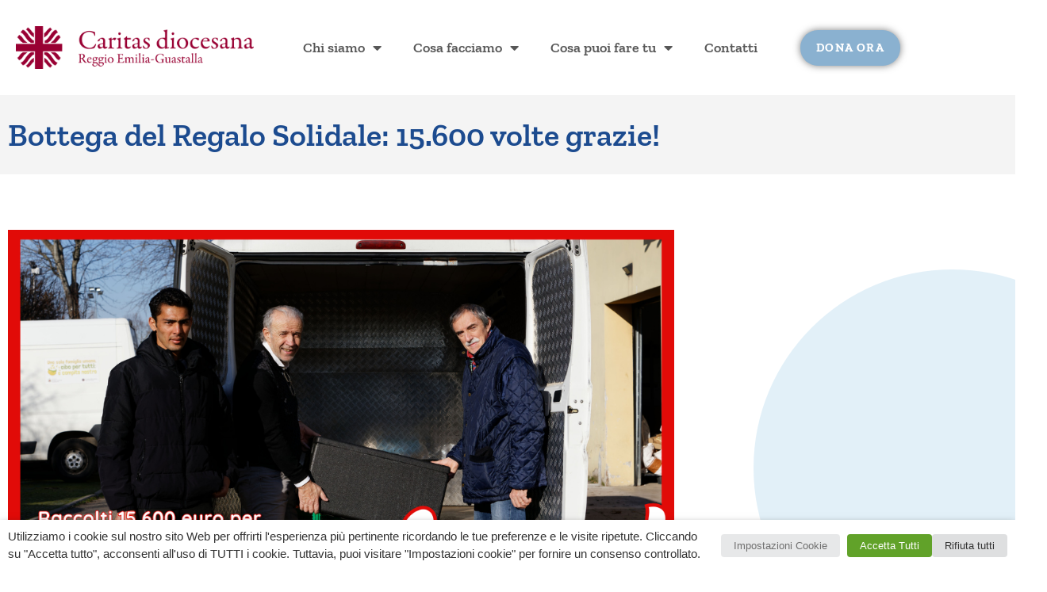

--- FILE ---
content_type: text/css
request_url: https://caritasreggiana.it/wp-content/uploads/elementor/css/post-6.css?ver=1768906349
body_size: 302
content:
.elementor-kit-6{--e-global-color-primary:#781815;--e-global-color-secondary:#0E3B65;--e-global-color-text:#575757;--e-global-color-accent:#8AB1D0;--e-global-color-4ceaa4:#1C4B8F;--e-global-color-fbd9d63:#6D1411;--e-global-color-31038527:#E9817F;--e-global-color-6aa93d42:#6CB2DC;--e-global-color-12b80f76:#2F2F2F;--e-global-color-10b954b9:#4D4C4C;--e-global-color-ecf556b:#7A7A7A;--e-global-color-f8af45a:#D5D5D5;--e-global-color-bdfc608:#F4F4F4;--e-global-color-30acb8b5:#FFF;--e-global-color-b1816cd:RGBA(138, 177, 208, 0.34);--e-global-color-148912c:#771515;--e-global-typography-primary-font-family:"Zilla Slab";--e-global-typography-primary-font-weight:600;--e-global-typography-secondary-font-family:"Zilla Slab";--e-global-typography-secondary-font-weight:400;--e-global-typography-text-font-family:"Barlow Semi Condensed";--e-global-typography-text-font-weight:400;--e-global-typography-accent-font-family:"Zilla Slab";--e-global-typography-accent-font-weight:500;}.elementor-kit-6 e-page-transition{background-color:#FFBC7D;}.elementor-section.elementor-section-boxed > .elementor-container{max-width:1140px;}.e-con{--container-max-width:1140px;}{}h1.entry-title{display:var(--page-title-display);}@media(max-width:1024px){.elementor-section.elementor-section-boxed > .elementor-container{max-width:1024px;}.e-con{--container-max-width:1024px;}}@media(max-width:767px){.elementor-section.elementor-section-boxed > .elementor-container{max-width:767px;}.e-con{--container-max-width:767px;}}

--- FILE ---
content_type: text/css
request_url: https://caritasreggiana.it/wp-content/uploads/elementor/css/post-12.css?ver=1768906350
body_size: 587
content:
.elementor-12 .elementor-element.elementor-element-903872a > .elementor-container > .elementor-column > .elementor-widget-wrap{align-content:center;align-items:center;}.elementor-12 .elementor-element.elementor-element-903872a > .elementor-container{min-height:100px;}.elementor-12 .elementor-element.elementor-element-903872a > .elementor-background-overlay{opacity:0.5;}.elementor-12 .elementor-element.elementor-element-903872a, .elementor-12 .elementor-element.elementor-element-903872a > .elementor-background-overlay{border-radius:0px 0px 0px 0px;}.elementor-12 .elementor-element.elementor-element-903872a{box-shadow:0px 0px 10px 0px rgba(0,0,0,0.5);padding:10px 10px 10px 10px;}.elementor-12 .elementor-element.elementor-element-52af6b1 > .elementor-widget-wrap > .elementor-widget:not(.elementor-widget__width-auto):not(.elementor-widget__width-initial):not(:last-child):not(.elementor-absolute){margin-block-end:10px;}.elementor-widget-theme-site-logo .widget-image-caption{color:var( --e-global-color-text );font-family:var( --e-global-typography-text-font-family ), Sans-serif;font-weight:var( --e-global-typography-text-font-weight );}.elementor-12 .elementor-element.elementor-element-e31eb10{text-align:start;}.elementor-widget-nav-menu .elementor-nav-menu .elementor-item{font-family:var( --e-global-typography-primary-font-family ), Sans-serif;font-weight:var( --e-global-typography-primary-font-weight );}.elementor-widget-nav-menu .elementor-nav-menu--main .elementor-item{color:var( --e-global-color-text );fill:var( --e-global-color-text );}.elementor-widget-nav-menu .elementor-nav-menu--main .elementor-item:hover,
					.elementor-widget-nav-menu .elementor-nav-menu--main .elementor-item.elementor-item-active,
					.elementor-widget-nav-menu .elementor-nav-menu--main .elementor-item.highlighted,
					.elementor-widget-nav-menu .elementor-nav-menu--main .elementor-item:focus{color:var( --e-global-color-accent );fill:var( --e-global-color-accent );}.elementor-widget-nav-menu .elementor-nav-menu--main:not(.e--pointer-framed) .elementor-item:before,
					.elementor-widget-nav-menu .elementor-nav-menu--main:not(.e--pointer-framed) .elementor-item:after{background-color:var( --e-global-color-accent );}.elementor-widget-nav-menu .e--pointer-framed .elementor-item:before,
					.elementor-widget-nav-menu .e--pointer-framed .elementor-item:after{border-color:var( --e-global-color-accent );}.elementor-widget-nav-menu{--e-nav-menu-divider-color:var( --e-global-color-text );}.elementor-widget-nav-menu .elementor-nav-menu--dropdown .elementor-item, .elementor-widget-nav-menu .elementor-nav-menu--dropdown  .elementor-sub-item{font-family:var( --e-global-typography-accent-font-family ), Sans-serif;font-weight:var( --e-global-typography-accent-font-weight );}.elementor-12 .elementor-element.elementor-element-75863b8 > .elementor-widget-container{margin:0px 0px 0px 0px;}.elementor-12 .elementor-element.elementor-element-75863b8 .elementor-menu-toggle{margin:0 auto;}.elementor-12 .elementor-element.elementor-element-75863b8 .elementor-nav-menu .elementor-item{font-family:"Zilla Slab", Sans-serif;font-size:18px;font-weight:600;}.elementor-12 .elementor-element.elementor-element-75863b8 .elementor-nav-menu--dropdown .elementor-item, .elementor-12 .elementor-element.elementor-element-75863b8 .elementor-nav-menu--dropdown  .elementor-sub-item{font-family:"Zilla Slab", Sans-serif;font-weight:500;}.elementor-widget-button .elementor-button{background-color:var( --e-global-color-accent );font-family:var( --e-global-typography-accent-font-family ), Sans-serif;font-weight:var( --e-global-typography-accent-font-weight );}.elementor-12 .elementor-element.elementor-element-dece703 .elementor-button:hover, .elementor-12 .elementor-element.elementor-element-dece703 .elementor-button:focus{background-color:var( --e-global-color-31038527 );}.elementor-12 .elementor-element.elementor-element-dece703 .elementor-button{font-family:"Zilla Slab", Sans-serif;font-size:15px;font-weight:700;letter-spacing:1.2px;box-shadow:0px 0px 10px 0px rgba(0,0,0,0.5);border-radius:100px 100px 100px 100px;padding:15px 20px 15px 20px;}@media(min-width:768px){.elementor-12 .elementor-element.elementor-element-52af6b1{width:30%;}.elementor-12 .elementor-element.elementor-element-e2567dc{width:56%;}.elementor-12 .elementor-element.elementor-element-57c7986{width:13.554%;}}

--- FILE ---
content_type: text/css
request_url: https://caritasreggiana.it/wp-content/uploads/elementor/css/post-254.css?ver=1768906350
body_size: 825
content:
.elementor-254 .elementor-element.elementor-element-c6c085a:not(.elementor-motion-effects-element-type-background), .elementor-254 .elementor-element.elementor-element-c6c085a > .elementor-motion-effects-container > .elementor-motion-effects-layer{background-color:#F4F4F4;}.elementor-254 .elementor-element.elementor-element-c6c085a{transition:background 0.3s, border 0.3s, border-radius 0.3s, box-shadow 0.3s;padding:50px 0px 50px 0px;}.elementor-254 .elementor-element.elementor-element-c6c085a > .elementor-background-overlay{transition:background 0.3s, border-radius 0.3s, opacity 0.3s;}.elementor-254 .elementor-element.elementor-element-5700640 > .elementor-element-populated{margin:0px 40px 0px 0px;--e-column-margin-right:40px;--e-column-margin-left:0px;}.elementor-widget-theme-site-logo .widget-image-caption{color:var( --e-global-color-text );font-family:var( --e-global-typography-text-font-family ), Sans-serif;font-weight:var( --e-global-typography-text-font-weight );}.elementor-254 .elementor-element.elementor-element-cb81e15{text-align:start;}.elementor-254 .elementor-element.elementor-element-cb81e15 img{max-width:215px;}.elementor-widget-text-editor{font-family:var( --e-global-typography-text-font-family ), Sans-serif;font-weight:var( --e-global-typography-text-font-weight );color:var( --e-global-color-text );}.elementor-widget-text-editor.elementor-drop-cap-view-stacked .elementor-drop-cap{background-color:var( --e-global-color-primary );}.elementor-widget-text-editor.elementor-drop-cap-view-framed .elementor-drop-cap, .elementor-widget-text-editor.elementor-drop-cap-view-default .elementor-drop-cap{color:var( --e-global-color-primary );border-color:var( --e-global-color-primary );}.elementor-254 .elementor-element.elementor-element-54b2023{font-size:0.9em;color:#7A7A7A;}.elementor-254 .elementor-element.elementor-element-b017993{--grid-template-columns:repeat(0, auto);--icon-size:18px;--grid-column-gap:5px;--grid-row-gap:0px;}.elementor-254 .elementor-element.elementor-element-b017993 .elementor-widget-container{text-align:left;}.elementor-254 .elementor-element.elementor-element-b017993 > .elementor-widget-container{padding:0px 0px 0px 0px;}.elementor-254 .elementor-element.elementor-element-b017993 .elementor-social-icon{background-color:#F4F4F4;}.elementor-254 .elementor-element.elementor-element-b017993 .elementor-social-icon i{color:#6D1411;}.elementor-254 .elementor-element.elementor-element-b017993 .elementor-social-icon svg{fill:#6D1411;}.elementor-254 .elementor-element.elementor-element-20a9914 > .elementor-element-populated{margin:0px 40px 0px 40px;--e-column-margin-right:40px;--e-column-margin-left:40px;padding:30px 0px 0px 0px;}.elementor-widget-heading .elementor-heading-title{font-family:var( --e-global-typography-primary-font-family ), Sans-serif;font-weight:var( --e-global-typography-primary-font-weight );color:var( --e-global-color-primary );}.elementor-254 .elementor-element.elementor-element-5132a3d .elementor-heading-title{font-weight:500;}.elementor-254 .elementor-element.elementor-element-983ee89{font-size:0.9em;color:#7A7A7A;}.elementor-254 .elementor-element.elementor-element-7304540 > .elementor-element-populated{margin:0px 40px 0px 40px;--e-column-margin-right:40px;--e-column-margin-left:40px;padding:30px 0px 0px 0px;}.elementor-254 .elementor-element.elementor-element-ecc8fe0 .elementor-heading-title{font-weight:500;}.elementor-254 .elementor-element.elementor-element-de49d76{font-size:0.9em;color:#7A7A7A;}.elementor-254 .elementor-element.elementor-element-9e91d8d > .elementor-element-populated{margin:0px 40px 0px 40px;--e-column-margin-right:40px;--e-column-margin-left:40px;padding:30px 0px 0px 0px;}.elementor-254 .elementor-element.elementor-element-feb8721 .elementor-heading-title{font-weight:500;}.elementor-widget-icon-list .elementor-icon-list-item:not(:last-child):after{border-color:var( --e-global-color-text );}.elementor-widget-icon-list .elementor-icon-list-icon i{color:var( --e-global-color-primary );}.elementor-widget-icon-list .elementor-icon-list-icon svg{fill:var( --e-global-color-primary );}.elementor-widget-icon-list .elementor-icon-list-item > .elementor-icon-list-text, .elementor-widget-icon-list .elementor-icon-list-item > a{font-family:var( --e-global-typography-text-font-family ), Sans-serif;font-weight:var( --e-global-typography-text-font-weight );}.elementor-widget-icon-list .elementor-icon-list-text{color:var( --e-global-color-secondary );}.elementor-254 .elementor-element.elementor-element-63fdc49 .elementor-icon-list-icon i{transition:color 0.3s;}.elementor-254 .elementor-element.elementor-element-63fdc49 .elementor-icon-list-icon svg{transition:fill 0.3s;}.elementor-254 .elementor-element.elementor-element-63fdc49{--e-icon-list-icon-size:14px;--icon-vertical-offset:0px;}.elementor-254 .elementor-element.elementor-element-63fdc49 .elementor-icon-list-item > .elementor-icon-list-text, .elementor-254 .elementor-element.elementor-element-63fdc49 .elementor-icon-list-item > a{font-size:0.9em;}.elementor-254 .elementor-element.elementor-element-63fdc49 .elementor-icon-list-text{color:#7A7A7A;transition:color 0.3s;}.elementor-254 .elementor-element.elementor-element-6331b5d{margin-top:0px;margin-bottom:0px;padding:0px 0px 0px 0px;}.elementor-254 .elementor-element.elementor-element-a2d2666 > .elementor-widget-container{padding:10px 0px 0px 0px;}.elementor-254 .elementor-element.elementor-element-a2d2666{text-align:center;font-size:0.9em;color:#7A7A7A;}.elementor-widget-icon.elementor-view-stacked .elementor-icon{background-color:var( --e-global-color-primary );}.elementor-widget-icon.elementor-view-framed .elementor-icon, .elementor-widget-icon.elementor-view-default .elementor-icon{color:var( --e-global-color-primary );border-color:var( --e-global-color-primary );}.elementor-widget-icon.elementor-view-framed .elementor-icon, .elementor-widget-icon.elementor-view-default .elementor-icon svg{fill:var( --e-global-color-primary );}.elementor-254 .elementor-element.elementor-element-6944323 .elementor-icon-wrapper{text-align:center;}@media(max-width:767px){.elementor-254 .elementor-element.elementor-element-5700640 > .elementor-element-populated{margin:0px 10px 0px 10px;--e-column-margin-right:10px;--e-column-margin-left:10px;}.elementor-254 .elementor-element.elementor-element-20a9914{width:100%;}.elementor-254 .elementor-element.elementor-element-20a9914 > .elementor-element-populated{margin:0px 20px 0px 20px;--e-column-margin-right:20px;--e-column-margin-left:20px;}.elementor-254 .elementor-element.elementor-element-7304540{width:100%;}.elementor-254 .elementor-element.elementor-element-7304540 > .elementor-element-populated{margin:0px 20px 0px 20px;--e-column-margin-right:20px;--e-column-margin-left:20px;}.elementor-254 .elementor-element.elementor-element-9e91d8d{width:100%;}.elementor-254 .elementor-element.elementor-element-9e91d8d > .elementor-element-populated{margin:0px 20px 0px 20px;--e-column-margin-right:20px;--e-column-margin-left:20px;}}

--- FILE ---
content_type: text/css
request_url: https://caritasreggiana.it/wp-content/uploads/elementor/css/post-1682.css?ver=1768906353
body_size: 1956
content:
.elementor-1682 .elementor-element.elementor-element-29f3eb5:not(.elementor-motion-effects-element-type-background), .elementor-1682 .elementor-element.elementor-element-29f3eb5 > .elementor-motion-effects-container > .elementor-motion-effects-layer{background-color:#F4F4F4;}.elementor-1682 .elementor-element.elementor-element-29f3eb5{transition:background 0.3s, border 0.3s, border-radius 0.3s, box-shadow 0.3s;padding:20px 0px 20px 0px;}.elementor-1682 .elementor-element.elementor-element-29f3eb5 > .elementor-background-overlay{transition:background 0.3s, border-radius 0.3s, opacity 0.3s;}.elementor-widget-heading .elementor-heading-title{font-family:var( --e-global-typography-primary-font-family ), Sans-serif;font-weight:var( --e-global-typography-primary-font-weight );color:var( --e-global-color-primary );}.elementor-1682 .elementor-element.elementor-element-d014e61 .elementor-heading-title{color:#1C4B8F;}.elementor-1682 .elementor-element.elementor-element-52f43e8{margin-top:60px;margin-bottom:60px;z-index:1;}.elementor-1682 .elementor-element.elementor-element-2dc6f56 > .elementor-widget-wrap > .elementor-widget:not(.elementor-widget__width-auto):not(.elementor-widget__width-initial):not(:last-child):not(.elementor-absolute){margin-block-end:0px;}.elementor-1682 .elementor-element.elementor-element-2dc6f56 > .elementor-element-populated{padding:0px 0px 0px 0px;}.elementor-widget-image .widget-image-caption{color:var( --e-global-color-text );font-family:var( --e-global-typography-text-font-family ), Sans-serif;font-weight:var( --e-global-typography-text-font-weight );}.elementor-1682 .elementor-element.elementor-element-d1a5235{width:auto;max-width:auto;top:60px;text-align:end;}body:not(.rtl) .elementor-1682 .elementor-element.elementor-element-d1a5235{right:-40px;}body.rtl .elementor-1682 .elementor-element.elementor-element-d1a5235{left:-40px;}.elementor-1682 .elementor-element.elementor-element-8faa88e > .elementor-container{max-width:860px;}.elementor-1682 .elementor-element.elementor-element-b60505d{z-index:1;}.elementor-widget-post-info .elementor-icon-list-item:not(:last-child):after{border-color:var( --e-global-color-text );}.elementor-widget-post-info .elementor-icon-list-icon i{color:var( --e-global-color-primary );}.elementor-widget-post-info .elementor-icon-list-icon svg{fill:var( --e-global-color-primary );}.elementor-widget-post-info .elementor-icon-list-text, .elementor-widget-post-info .elementor-icon-list-text a{color:var( --e-global-color-secondary );}.elementor-widget-post-info .elementor-icon-list-item{font-family:var( --e-global-typography-text-font-family ), Sans-serif;font-weight:var( --e-global-typography-text-font-weight );}.elementor-1682 .elementor-element.elementor-element-0f80ff8 > .elementor-widget-container{padding:10px 0px 10px 0px;border-style:solid;border-width:1px 0px 1px 0px;border-color:#D5D5D5;border-radius:0px 0px 0px 0px;}.elementor-1682 .elementor-element.elementor-element-0f80ff8 .elementor-icon-list-icon i{color:#8AB1D0;font-size:14px;}.elementor-1682 .elementor-element.elementor-element-0f80ff8 .elementor-icon-list-icon svg{fill:#8AB1D0;--e-icon-list-icon-size:14px;}.elementor-1682 .elementor-element.elementor-element-0f80ff8 .elementor-icon-list-icon{width:14px;}.elementor-widget-theme-post-content{color:var( --e-global-color-text );font-family:var( --e-global-typography-text-font-family ), Sans-serif;font-weight:var( --e-global-typography-text-font-weight );}.elementor-1682 .elementor-element.elementor-element-9e6e091{--spacer-size:30px;}.elementor-1682 .elementor-element.elementor-element-a3727fc .elementor-heading-title{font-family:"Barlow", Sans-serif;font-size:0.8em;font-weight:500;color:#7A7A7A;}.elementor-1682 .elementor-element.elementor-element-974f4c0{--grid-side-margin:10px;--grid-column-gap:10px;--grid-row-gap:10px;--grid-bottom-margin:10px;--e-share-buttons-primary-color:#6D1411;}.elementor-widget-post-navigation span.post-navigation__prev--label{color:var( --e-global-color-text );}.elementor-widget-post-navigation span.post-navigation__next--label{color:var( --e-global-color-text );}.elementor-widget-post-navigation span.post-navigation__prev--label, .elementor-widget-post-navigation span.post-navigation__next--label{font-family:var( --e-global-typography-secondary-font-family ), Sans-serif;font-weight:var( --e-global-typography-secondary-font-weight );}.elementor-widget-post-navigation span.post-navigation__prev--title, .elementor-widget-post-navigation span.post-navigation__next--title{color:var( --e-global-color-secondary );font-family:var( --e-global-typography-secondary-font-family ), Sans-serif;font-weight:var( --e-global-typography-secondary-font-weight );}.elementor-1682 .elementor-element.elementor-element-954d5ab{margin-top:160px;margin-bottom:160px;}.elementor-1682 .elementor-element.elementor-element-2f0d0f1:not(.elementor-motion-effects-element-type-background) > .elementor-widget-wrap, .elementor-1682 .elementor-element.elementor-element-2f0d0f1 > .elementor-widget-wrap > .elementor-motion-effects-container > .elementor-motion-effects-layer{background-image:url("https://caritasreggiana.it/wp-content/uploads/2020/07/Oval-gray.png");background-position:center left;background-repeat:no-repeat;}.elementor-bc-flex-widget .elementor-1682 .elementor-element.elementor-element-2f0d0f1.elementor-column .elementor-widget-wrap{align-items:center;}.elementor-1682 .elementor-element.elementor-element-2f0d0f1.elementor-column.elementor-element[data-element_type="column"] > .elementor-widget-wrap.elementor-element-populated{align-content:center;align-items:center;}.elementor-1682 .elementor-element.elementor-element-2f0d0f1 > .elementor-widget-wrap > .elementor-widget:not(.elementor-widget__width-auto):not(.elementor-widget__width-initial):not(:last-child):not(.elementor-absolute){margin-block-end:4px;}.elementor-1682 .elementor-element.elementor-element-2f0d0f1 > .elementor-element-populated{transition:background 0.3s, border 0.3s, border-radius 0.3s, box-shadow 0.3s;margin:0px 0px 0px 0px;--e-column-margin-right:0px;--e-column-margin-left:0px;padding:120px 0px 120px 60px;}.elementor-1682 .elementor-element.elementor-element-2f0d0f1 > .elementor-element-populated > .elementor-background-overlay{transition:background 0.3s, border-radius 0.3s, opacity 0.3s;}.elementor-1682 .elementor-element.elementor-element-c75c6ef .elementor-heading-title{font-size:2.2em;color:#1C4B8F;}.elementor-1682 .elementor-element.elementor-element-1d89e1e .elementor-heading-title{font-size:1.2em;font-weight:400;letter-spacing:0.3px;color:#6CB2DC;}.elementor-bc-flex-widget .elementor-1682 .elementor-element.elementor-element-48d2d32.elementor-column .elementor-widget-wrap{align-items:center;}.elementor-1682 .elementor-element.elementor-element-48d2d32.elementor-column.elementor-element[data-element_type="column"] > .elementor-widget-wrap.elementor-element-populated{align-content:center;align-items:center;}.elementor-widget-form .elementor-field-group > label, .elementor-widget-form .elementor-field-subgroup label{color:var( --e-global-color-text );}.elementor-widget-form .elementor-field-group > label{font-family:var( --e-global-typography-text-font-family ), Sans-serif;font-weight:var( --e-global-typography-text-font-weight );}.elementor-widget-form .elementor-field-type-html{color:var( --e-global-color-text );font-family:var( --e-global-typography-text-font-family ), Sans-serif;font-weight:var( --e-global-typography-text-font-weight );}.elementor-widget-form .elementor-field-group .elementor-field{color:var( --e-global-color-text );}.elementor-widget-form .select2-container--default .select2-selection--single .select2-selection__rendered{color:var( --e-global-color-text );}.elementor-widget-form ..select2-container--default .select2-selection--multiple .select2-selection__rendered{color:var( --e-global-color-text );}.elementor-widget-form .elementor-field-group .elementor-field, .elementor-widget-form .elementor-field-subgroup label{font-family:var( --e-global-typography-text-font-family ), Sans-serif;font-weight:var( --e-global-typography-text-font-weight );}.elementor-widget-form .elementor-button{font-family:var( --e-global-typography-accent-font-family ), Sans-serif;font-weight:var( --e-global-typography-accent-font-weight );}.elementor-widget-form .e-form__buttons__wrapper__button-next{background-color:var( --e-global-color-accent );}.elementor-widget-form .elementor-button[type="submit"]{background-color:var( --e-global-color-accent );}.elementor-widget-form .e-form__buttons__wrapper__button-previous{background-color:var( --e-global-color-accent );}.elementor-widget-form .elementor-message{font-family:var( --e-global-typography-text-font-family ), Sans-serif;font-weight:var( --e-global-typography-text-font-weight );}.elementor-widget-form .e-form__indicators__indicator, .elementor-widget-form .e-form__indicators__indicator__label{font-family:var( --e-global-typography-accent-font-family ), Sans-serif;font-weight:var( --e-global-typography-accent-font-weight );}.elementor-widget-form{--e-form-steps-indicator-inactive-primary-color:var( --e-global-color-text );--e-form-steps-indicator-active-primary-color:var( --e-global-color-accent );--e-form-steps-indicator-completed-primary-color:var( --e-global-color-accent );--e-form-steps-indicator-progress-color:var( --e-global-color-accent );--e-form-steps-indicator-progress-background-color:var( --e-global-color-text );--e-form-steps-indicator-progress-meter-color:var( --e-global-color-text );}.elementor-widget-form .e-form__indicators__indicator__progress__meter{font-family:var( --e-global-typography-accent-font-family ), Sans-serif;font-weight:var( --e-global-typography-accent-font-weight );}.elementor-1682 .elementor-element.elementor-element-e41806a .elementor-field-group{padding-right:calc( 0px/2 );padding-left:calc( 0px/2 );margin-bottom:10px;}.elementor-1682 .elementor-element.elementor-element-e41806a .elementor-form-fields-wrapper{margin-left:calc( -0px/2 );margin-right:calc( -0px/2 );margin-bottom:-10px;}.elementor-1682 .elementor-element.elementor-element-e41806a .elementor-field-group.recaptcha_v3-bottomleft, .elementor-1682 .elementor-element.elementor-element-e41806a .elementor-field-group.recaptcha_v3-bottomright{margin-bottom:0;}body.rtl .elementor-1682 .elementor-element.elementor-element-e41806a .elementor-labels-inline .elementor-field-group > label{padding-left:0px;}body:not(.rtl) .elementor-1682 .elementor-element.elementor-element-e41806a .elementor-labels-inline .elementor-field-group > label{padding-right:0px;}body .elementor-1682 .elementor-element.elementor-element-e41806a .elementor-labels-above .elementor-field-group > label{padding-bottom:0px;}body.rtl .elementor-1682 .elementor-element.elementor-element-e41806a .elementor-labels-inline .elementor-field-group > abbr{padding-left:0px;}body:not(.rtl) .elementor-1682 .elementor-element.elementor-element-e41806a .elementor-labels-inline .elementor-field-group > abbr{padding-right:0px;}body .elementor-1682 .elementor-element.elementor-element-e41806a .elementor-labels-above .elementor-field-group > abbr{padding-bottom:0px;}.elementor-1682 .elementor-element.elementor-element-e41806a .elementor-field-group > label, .elementor-1682 .elementor-element.elementor-element-e41806a .elementor-field-subgroup label{color:#7A7A7A;}.elementor-1682 .elementor-element.elementor-element-e41806a .elementor-field-type-html{padding-bottom:0px;}.elementor-1682 .elementor-element.elementor-element-e41806a .dce-signature-wrapper{text-align:left;--canvas-width:400px;}.elementor-1682 .elementor-element.elementor-element-e41806a .dce-signature-canvas{border-radius:3px 3px 3px 3px;border-width:1px 1px 1px 1px;background-color:#ffffff;}.elementor-1682 .elementor-element.elementor-element-e41806a .dce-signature-button-clear{color:#e62626;}.elementor-1682 .elementor-element.elementor-element-e41806a .dce-signature-button-clear i{color:#e62626;font-size:16px;}.elementor-1682 .elementor-element.elementor-element-e41806a .dce-signature-button-clear svg{fill:#e62626;width:16px;height:16px;}.elementor-1682 .elementor-element.elementor-element-e41806a .elementor-field-group .elementor-field{color:#4D4C4C;}.elementor-1682 .elementor-element.elementor-element-e41806a .select2-container--default .select2-selection--single .select2-selection__rendered{color:#4D4C4C;}.elementor-1682 .elementor-element.elementor-element-e41806a ..select2-container--default .select2-selection--multiple .select2-selection__rendered{color:#4D4C4C;}.elementor-1682 .elementor-element.elementor-element-e41806a .elementor-field-group .elementor-field:not(.elementor-select-wrapper){background-color:#ffffff;border-color:#8AB1D0;border-width:1px 1px 1px 1px;border-radius:0px 0px 0px 0px;}.elementor-1682 .elementor-element.elementor-element-e41806a .elementor-field-group .elementor-select-wrapper select{background-color:#ffffff;border-color:#8AB1D0;border-width:1px 1px 1px 1px;border-radius:0px 0px 0px 0px;}.elementor-1682 .elementor-element.elementor-element-e41806a .elementor-field-group .elementor-select-wrapper .select2{background-color:#ffffff;border-color:#8AB1D0;border-width:1px 1px 1px 1px;border-radius:0px 0px 0px 0px;}.elementor-1682 .elementor-element.elementor-element-e41806a .elementor-field-group .elementor-select-wrapper .select2 .elementor-field-textual{background-color:#ffffff;border-color:#8AB1D0;border-width:1px 1px 1px 1px;border-radius:0px 0px 0px 0px;}.elementor-1682 .elementor-element.elementor-element-e41806a .mce-panel{background-color:#ffffff;}.elementor-1682 .elementor-element.elementor-element-e41806a .elementor-field-group .elementor-select-wrapper::before{color:#8AB1D0;}.elementor-1682 .elementor-element.elementor-element-e41806a .elementor-field-group .mce-panel{border-color:#8AB1D0;border-width:1px 1px 1px 1px;border-radius:0px 0px 0px 0px;}.elementor-1682 .elementor-element.elementor-element-e41806a .e-form__buttons__wrapper__button-next{background-color:#6CB2DC;color:#ffffff;}.elementor-1682 .elementor-element.elementor-element-e41806a .elementor-button[type="submit"]{background-color:#6CB2DC;color:#ffffff;}.elementor-1682 .elementor-element.elementor-element-e41806a .elementor-button[type="submit"] svg *{fill:#ffffff;}.elementor-1682 .elementor-element.elementor-element-e41806a .e-form__buttons__wrapper__button-previous{color:#ffffff;}.elementor-1682 .elementor-element.elementor-element-e41806a .e-form__buttons__wrapper__button-next:hover{color:#ffffff;}.elementor-1682 .elementor-element.elementor-element-e41806a .elementor-button[type="submit"]:hover{color:#ffffff;}.elementor-1682 .elementor-element.elementor-element-e41806a .elementor-button[type="submit"]:hover svg *{fill:#ffffff;}.elementor-1682 .elementor-element.elementor-element-e41806a .e-form__buttons__wrapper__button-previous:hover{color:#ffffff;}.elementor-1682 .elementor-element.elementor-element-e41806a .elementor-button{border-radius:0px 0px 0px 0px;}.elementor-1682 .elementor-element.elementor-element-e41806a .elementor-field-label-description .elementor-field-label{display:inline-block;}.elementor-1682 .elementor-element.elementor-element-e41806a .elementor-field-label-description:after{content:'?';display:inline-block;border-radius:50%;padding:2px 0;height:1.2em;line-height:1;font-size:80%;width:1.2em;text-align:center;margin-left:0.2em;color:#ffffff;background-color:#777777;}.elementor-1682 .elementor-element.elementor-element-e41806a{--e-form-steps-indicators-spacing:20px;--e-form-steps-indicator-padding:30px;--e-form-steps-indicator-inactive-secondary-color:#ffffff;--e-form-steps-indicator-active-secondary-color:#ffffff;--e-form-steps-indicator-completed-secondary-color:#ffffff;--e-form-steps-divider-width:1px;--e-form-steps-divider-gap:10px;}.elementor-1682 .elementor-element.elementor-element-e41806a .elementor-field-type-amount.elementor-field-group .dce-amount-visible{opacity:1;}.elementor-1682 .elementor-element.elementor-element-e41806a .elementor-field-type-dce_range input{opacity:1;}@media(max-width:1024px){ .elementor-1682 .elementor-element.elementor-element-974f4c0{--grid-side-margin:10px;--grid-column-gap:10px;--grid-row-gap:10px;--grid-bottom-margin:10px;}}@media(max-width:767px){ .elementor-1682 .elementor-element.elementor-element-974f4c0{--grid-side-margin:10px;--grid-column-gap:10px;--grid-row-gap:10px;--grid-bottom-margin:10px;}}